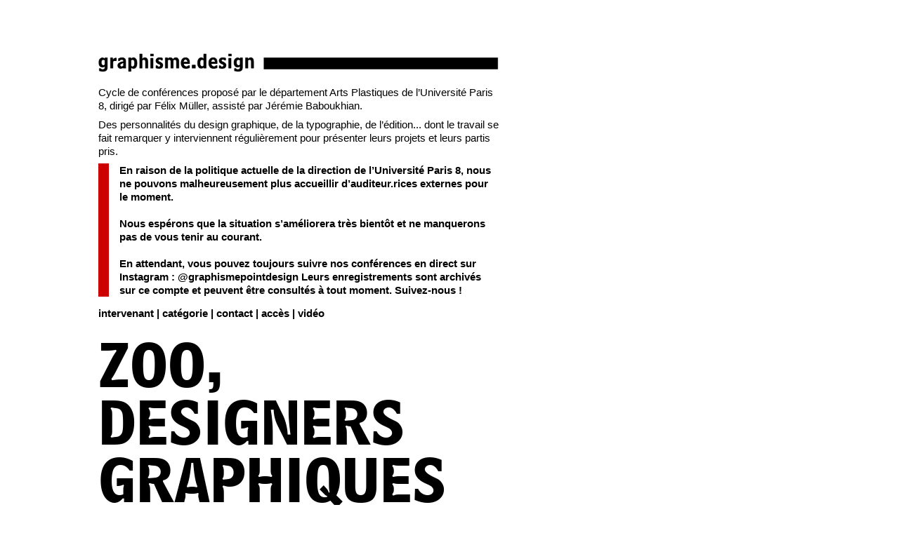

--- FILE ---
content_type: text/html; charset=UTF-8
request_url: https://graphisme.design/zoo-designers-graphiques/
body_size: 11161
content:
<!DOCTYPE html PUBLIC "-//W3C//DTD XHTML 1.0 Transitional//EN" "http://www.w3.org/TR/xhtml1/DTD/xhtml1-transitional.dtd">
<html xmlns="http://www.w3.org/1999/xhtml">
<head profile="http://gmpg.org/xfn/11">
	<title>Zoo, designers graphiques &#8211; graphisme.design graphisme.design</title>
	<meta name="description" content="">
 <meta name="author" content="">


<meta name="google-site-verification" content="qWJJZjMTxewtF1P8pZnsC10PjmeaZtlgZ_AF1ys5f7I" />
<meta http-equiv="Content-Type" content="text/html; charset=UTF-8" />
<meta name="generator" content="WordPress 6.9" />
<!-- leave this for stats -->
<link rel="stylesheet" href="https://graphisme.design/wp-content/themes/mrcrdsgn/reset-min.css" type="text/css" media="screen" />
<link rel="stylesheet" href="https://graphisme.design/wp-content/themes/mrcrdsgn/style.css" type="text/css" media="screen" />
<link rel="alternate" type="application/rss+xml" title="RSS 2.0" href="https://graphisme.design/feed/" />
<link rel="alternate" type="text/xml" title="RSS .92" href="https://graphisme.design/feed/rss/" />
<link rel="alternate" type="application/atom+xml" title="Atom 0.3" href="https://graphisme.design/feed/atom/" />
<link rel="pingback" href="https://graphisme.design/xmlrpc.php" />
<meta name='robots' content='index, follow, max-image-preview:large, max-snippet:-1, max-video-preview:-1' />

	<!-- This site is optimized with the Yoast SEO plugin v26.8 - https://yoast.com/product/yoast-seo-wordpress/ -->
	<link rel="canonical" href="https://graphisme.design/zoo-designers-graphiques/" />
	<meta property="og:locale" content="fr_FR" />
	<meta property="og:type" content="article" />
	<meta property="og:title" content="Zoo, designers graphiques &#8211; graphisme.design" />
	<meta property="og:description" content="Mardi 21 novembre 2017 | 18h30 | salle A1-172 | image Zoo est un bureau de design graphique créé en 2013 par Baptiste de l’Espinay, Julie Galand et Valentine Thébaut, diplômés en 2012 des arts décos de Strasbourg et de l’Ensaama. La plupart des projets que nous concevons s’inscrivent dans les domaines de l’édition (Textuel, [&hellip;]" />
	<meta property="og:url" content="https://graphisme.design/zoo-designers-graphiques/" />
	<meta property="og:site_name" content="graphisme.design" />
	<meta property="article:published_time" content="2017-10-08T16:14:35+00:00" />
	<meta property="article:modified_time" content="2017-12-11T11:14:17+00:00" />
	<meta property="og:image" content="https://graphisme.design/wp-content/uploads/2017/10/MG_6566-244x300.jpg" />
	<meta name="author" content="jeremie" />
	<meta name="twitter:card" content="summary_large_image" />
	<meta name="twitter:label1" content="Écrit par" />
	<meta name="twitter:data1" content="jeremie" />
	<meta name="twitter:label2" content="Durée de lecture estimée" />
	<meta name="twitter:data2" content="1 minute" />
	<script type="application/ld+json" class="yoast-schema-graph">{"@context":"https://schema.org","@graph":[{"@type":"Article","@id":"https://graphisme.design/zoo-designers-graphiques/#article","isPartOf":{"@id":"https://graphisme.design/zoo-designers-graphiques/"},"author":{"name":"jeremie","@id":"https://graphisme.design/#/schema/person/494928c9c36e9e36acaee35e7343d004"},"headline":"Zoo, designers graphiques","datePublished":"2017-10-08T16:14:35+00:00","dateModified":"2017-12-11T11:14:17+00:00","mainEntityOfPage":{"@id":"https://graphisme.design/zoo-designers-graphiques/"},"wordCount":171,"image":{"@id":"https://graphisme.design/zoo-designers-graphiques/#primaryimage"},"thumbnailUrl":"https://graphisme.design/wp-content/uploads/2017/10/MG_6566-244x300.jpg","articleSection":["archives","design éditorial","design graphique"],"inLanguage":"fr-FR"},{"@type":"WebPage","@id":"https://graphisme.design/zoo-designers-graphiques/","url":"https://graphisme.design/zoo-designers-graphiques/","name":"Zoo, designers graphiques &#8211; graphisme.design","isPartOf":{"@id":"https://graphisme.design/#website"},"primaryImageOfPage":{"@id":"https://graphisme.design/zoo-designers-graphiques/#primaryimage"},"image":{"@id":"https://graphisme.design/zoo-designers-graphiques/#primaryimage"},"thumbnailUrl":"https://graphisme.design/wp-content/uploads/2017/10/MG_6566-244x300.jpg","datePublished":"2017-10-08T16:14:35+00:00","dateModified":"2017-12-11T11:14:17+00:00","author":{"@id":"https://graphisme.design/#/schema/person/494928c9c36e9e36acaee35e7343d004"},"breadcrumb":{"@id":"https://graphisme.design/zoo-designers-graphiques/#breadcrumb"},"inLanguage":"fr-FR","potentialAction":[{"@type":"ReadAction","target":["https://graphisme.design/zoo-designers-graphiques/"]}]},{"@type":"ImageObject","inLanguage":"fr-FR","@id":"https://graphisme.design/zoo-designers-graphiques/#primaryimage","url":"https://graphisme.design/wp-content/uploads/2017/10/MG_6566.jpg","contentUrl":"https://graphisme.design/wp-content/uploads/2017/10/MG_6566.jpg","width":3337,"height":4111},{"@type":"BreadcrumbList","@id":"https://graphisme.design/zoo-designers-graphiques/#breadcrumb","itemListElement":[{"@type":"ListItem","position":1,"name":"Accueil","item":"https://graphisme.design/"},{"@type":"ListItem","position":2,"name":"Zoo, designers graphiques"}]},{"@type":"WebSite","@id":"https://graphisme.design/#website","url":"https://graphisme.design/","name":"graphisme.design","description":"Cycle de conférences proposé par le département Arts Plastiques de l’Université Paris 8, dirigé par Félix Müller, assisté par Jérémie Baboukhian.","potentialAction":[{"@type":"SearchAction","target":{"@type":"EntryPoint","urlTemplate":"https://graphisme.design/?s={search_term_string}"},"query-input":{"@type":"PropertyValueSpecification","valueRequired":true,"valueName":"search_term_string"}}],"inLanguage":"fr-FR"},{"@type":"Person","@id":"https://graphisme.design/#/schema/person/494928c9c36e9e36acaee35e7343d004","name":"jeremie"}]}</script>
	<!-- / Yoast SEO plugin. -->


<link rel="alternate" title="oEmbed (JSON)" type="application/json+oembed" href="https://graphisme.design/wp-json/oembed/1.0/embed?url=https%3A%2F%2Fgraphisme.design%2Fzoo-designers-graphiques%2F" />
<link rel="alternate" title="oEmbed (XML)" type="text/xml+oembed" href="https://graphisme.design/wp-json/oembed/1.0/embed?url=https%3A%2F%2Fgraphisme.design%2Fzoo-designers-graphiques%2F&#038;format=xml" />
<style id='wp-img-auto-sizes-contain-inline-css' type='text/css'>
img:is([sizes=auto i],[sizes^="auto," i]){contain-intrinsic-size:3000px 1500px}
/*# sourceURL=wp-img-auto-sizes-contain-inline-css */
</style>
<style id='wp-emoji-styles-inline-css' type='text/css'>

	img.wp-smiley, img.emoji {
		display: inline !important;
		border: none !important;
		box-shadow: none !important;
		height: 1em !important;
		width: 1em !important;
		margin: 0 0.07em !important;
		vertical-align: -0.1em !important;
		background: none !important;
		padding: 0 !important;
	}
/*# sourceURL=wp-emoji-styles-inline-css */
</style>
<style id='wp-block-library-inline-css' type='text/css'>
:root{--wp-block-synced-color:#7a00df;--wp-block-synced-color--rgb:122,0,223;--wp-bound-block-color:var(--wp-block-synced-color);--wp-editor-canvas-background:#ddd;--wp-admin-theme-color:#007cba;--wp-admin-theme-color--rgb:0,124,186;--wp-admin-theme-color-darker-10:#006ba1;--wp-admin-theme-color-darker-10--rgb:0,107,160.5;--wp-admin-theme-color-darker-20:#005a87;--wp-admin-theme-color-darker-20--rgb:0,90,135;--wp-admin-border-width-focus:2px}@media (min-resolution:192dpi){:root{--wp-admin-border-width-focus:1.5px}}.wp-element-button{cursor:pointer}:root .has-very-light-gray-background-color{background-color:#eee}:root .has-very-dark-gray-background-color{background-color:#313131}:root .has-very-light-gray-color{color:#eee}:root .has-very-dark-gray-color{color:#313131}:root .has-vivid-green-cyan-to-vivid-cyan-blue-gradient-background{background:linear-gradient(135deg,#00d084,#0693e3)}:root .has-purple-crush-gradient-background{background:linear-gradient(135deg,#34e2e4,#4721fb 50%,#ab1dfe)}:root .has-hazy-dawn-gradient-background{background:linear-gradient(135deg,#faaca8,#dad0ec)}:root .has-subdued-olive-gradient-background{background:linear-gradient(135deg,#fafae1,#67a671)}:root .has-atomic-cream-gradient-background{background:linear-gradient(135deg,#fdd79a,#004a59)}:root .has-nightshade-gradient-background{background:linear-gradient(135deg,#330968,#31cdcf)}:root .has-midnight-gradient-background{background:linear-gradient(135deg,#020381,#2874fc)}:root{--wp--preset--font-size--normal:16px;--wp--preset--font-size--huge:42px}.has-regular-font-size{font-size:1em}.has-larger-font-size{font-size:2.625em}.has-normal-font-size{font-size:var(--wp--preset--font-size--normal)}.has-huge-font-size{font-size:var(--wp--preset--font-size--huge)}.has-text-align-center{text-align:center}.has-text-align-left{text-align:left}.has-text-align-right{text-align:right}.has-fit-text{white-space:nowrap!important}#end-resizable-editor-section{display:none}.aligncenter{clear:both}.items-justified-left{justify-content:flex-start}.items-justified-center{justify-content:center}.items-justified-right{justify-content:flex-end}.items-justified-space-between{justify-content:space-between}.screen-reader-text{border:0;clip-path:inset(50%);height:1px;margin:-1px;overflow:hidden;padding:0;position:absolute;width:1px;word-wrap:normal!important}.screen-reader-text:focus{background-color:#ddd;clip-path:none;color:#444;display:block;font-size:1em;height:auto;left:5px;line-height:normal;padding:15px 23px 14px;text-decoration:none;top:5px;width:auto;z-index:100000}html :where(.has-border-color){border-style:solid}html :where([style*=border-top-color]){border-top-style:solid}html :where([style*=border-right-color]){border-right-style:solid}html :where([style*=border-bottom-color]){border-bottom-style:solid}html :where([style*=border-left-color]){border-left-style:solid}html :where([style*=border-width]){border-style:solid}html :where([style*=border-top-width]){border-top-style:solid}html :where([style*=border-right-width]){border-right-style:solid}html :where([style*=border-bottom-width]){border-bottom-style:solid}html :where([style*=border-left-width]){border-left-style:solid}html :where(img[class*=wp-image-]){height:auto;max-width:100%}:where(figure){margin:0 0 1em}html :where(.is-position-sticky){--wp-admin--admin-bar--position-offset:var(--wp-admin--admin-bar--height,0px)}@media screen and (max-width:600px){html :where(.is-position-sticky){--wp-admin--admin-bar--position-offset:0px}}

/*# sourceURL=wp-block-library-inline-css */
</style>
<style id='classic-theme-styles-inline-css' type='text/css'>
/*! This file is auto-generated */
.wp-block-button__link{color:#fff;background-color:#32373c;border-radius:9999px;box-shadow:none;text-decoration:none;padding:calc(.667em + 2px) calc(1.333em + 2px);font-size:1.125em}.wp-block-file__button{background:#32373c;color:#fff;text-decoration:none}
/*# sourceURL=/wp-includes/css/classic-themes.min.css */
</style>
<link rel="https://api.w.org/" href="https://graphisme.design/wp-json/" /><link rel="alternate" title="JSON" type="application/json" href="https://graphisme.design/wp-json/wp/v2/posts/1368" /><link rel="EditURI" type="application/rsd+xml" title="RSD" href="https://graphisme.design/xmlrpc.php?rsd" />
<style type="text/css">.recentcomments a{display:inline !important;padding:0 !important;margin:0 !important;}</style><script src="https://graphisme.design/wp-content/themes/mrcrdsgn/script/mootools-compressed2.js" type="text/javascript"></script>
<script type="text/javascript">
		window.addEvent('domready', function(){


var guest =$$('div.guest')

guest.each(function(item,i,tableau){

		var identifiant='#'+guest[i].id;
		var toogle_lien=identifiant+' a.toggle';
		var elements_media=identifiant+' div.elements';

		new Fx.Accordion($$(toogle_lien), $$(elements_media), {
													   alwaysHide:true,
													   opacity:false,
													   display:-1



});

});


	var scroll = new Fx.Scroll(window, {
	wait: false,
	duration: 700,

offset: { 'y': -90},

	transition: Fx.Transitions.Quad.easeInOut
});


	$('menu1').addEvent('click', function(event) {
	event = new Event(event).stop();
	scroll.toElement('intervenant');
});

	$('menu2').addEvent('click', function(event) {
	event = new Event(event).stop();
	scroll.toElement('cat');
});



	$('menu3').addEvent('click', function(event) {
	event = new Event(event).stop();
	scroll.toElement('contact');
});

$('menu4').addEvent('click', function(event) {
	event = new Event(event).stop();
	scroll.toElement('acces');
});



// dom ready
});



</script>
<script type="text/javascript">
var gaJsHost = (("https:" == document.location.protocol) ? "https://ssl." : "http://www.");
document.write(unescape("%3Cscript src='" + gaJsHost + "google-analytics.com/ga.js' type='text/javascript'%3E%3C/script%3E"));
</script>
<script type="text/javascript">
try {
var pageTracker = _gat._getTracker("UA-7663741-1");
pageTracker._trackPageview();
} catch(err) {}</script>

<meta name="google-site-verification" content="RbXE1pi6yJFXe9M4eJPdY2np1NolSiew9C-L5KVHK-s" />
	<link rel='archives' title='décembre 2025' href='https://graphisme.design/2025/12/' />
	<link rel='archives' title='septembre 2025' href='https://graphisme.design/2025/09/' />
	<link rel='archives' title='décembre 2024' href='https://graphisme.design/2024/12/' />
	<link rel='archives' title='octobre 2024' href='https://graphisme.design/2024/10/' />
	<link rel='archives' title='janvier 2024' href='https://graphisme.design/2024/01/' />
	<link rel='archives' title='octobre 2023' href='https://graphisme.design/2023/10/' />
	<link rel='archives' title='janvier 2023' href='https://graphisme.design/2023/01/' />
	<link rel='archives' title='octobre 2022' href='https://graphisme.design/2022/10/' />
	<link rel='archives' title='février 2022' href='https://graphisme.design/2022/02/' />
	<link rel='archives' title='octobre 2021' href='https://graphisme.design/2021/10/' />
	<link rel='archives' title='septembre 2021' href='https://graphisme.design/2021/09/' />
	<link rel='archives' title='janvier 2021' href='https://graphisme.design/2021/01/' />
	<link rel='archives' title='octobre 2020' href='https://graphisme.design/2020/10/' />
	<link rel='archives' title='juillet 2020' href='https://graphisme.design/2020/07/' />
	<link rel='archives' title='janvier 2020' href='https://graphisme.design/2020/01/' />
	<link rel='archives' title='septembre 2019' href='https://graphisme.design/2019/09/' />
	<link rel='archives' title='janvier 2019' href='https://graphisme.design/2019/01/' />
	<link rel='archives' title='novembre 2018' href='https://graphisme.design/2018/11/' />
	<link rel='archives' title='septembre 2018' href='https://graphisme.design/2018/09/' />
	<link rel='archives' title='février 2018' href='https://graphisme.design/2018/02/' />
	<link rel='archives' title='octobre 2017' href='https://graphisme.design/2017/10/' />
	<link rel='archives' title='janvier 2017' href='https://graphisme.design/2017/01/' />
	<link rel='archives' title='novembre 2016' href='https://graphisme.design/2016/11/' />
	<link rel='archives' title='septembre 2016' href='https://graphisme.design/2016/09/' />
	<link rel='archives' title='mars 2016' href='https://graphisme.design/2016/03/' />
	<link rel='archives' title='février 2016' href='https://graphisme.design/2016/02/' />
	<link rel='archives' title='septembre 2015' href='https://graphisme.design/2015/09/' />
	<link rel='archives' title='avril 2015' href='https://graphisme.design/2015/04/' />
	<link rel='archives' title='mars 2015' href='https://graphisme.design/2015/03/' />
	<link rel='archives' title='février 2015' href='https://graphisme.design/2015/02/' />
	<link rel='archives' title='décembre 2014' href='https://graphisme.design/2014/12/' />
	<link rel='archives' title='octobre 2014' href='https://graphisme.design/2014/10/' />
	<link rel='archives' title='septembre 2014' href='https://graphisme.design/2014/09/' />
	<link rel='archives' title='février 2014' href='https://graphisme.design/2014/02/' />
	<link rel='archives' title='octobre 2013' href='https://graphisme.design/2013/10/' />
	<link rel='archives' title='mars 2013' href='https://graphisme.design/2013/03/' />
	<link rel='archives' title='janvier 2013' href='https://graphisme.design/2013/01/' />
	<link rel='archives' title='décembre 2012' href='https://graphisme.design/2012/12/' />
	<link rel='archives' title='novembre 2012' href='https://graphisme.design/2012/11/' />
	<link rel='archives' title='octobre 2012' href='https://graphisme.design/2012/10/' />
	<link rel='archives' title='avril 2012' href='https://graphisme.design/2012/04/' />
	<link rel='archives' title='mars 2012' href='https://graphisme.design/2012/03/' />
	<link rel='archives' title='février 2012' href='https://graphisme.design/2012/02/' />
	<link rel='archives' title='janvier 2012' href='https://graphisme.design/2012/01/' />
	<link rel='archives' title='octobre 2011' href='https://graphisme.design/2011/10/' />
	<link rel='archives' title='mai 2011' href='https://graphisme.design/2011/05/' />
	<link rel='archives' title='mars 2011' href='https://graphisme.design/2011/03/' />
	<link rel='archives' title='janvier 2011' href='https://graphisme.design/2011/01/' />
	<link rel='archives' title='octobre 2010' href='https://graphisme.design/2010/10/' />
	<link rel='archives' title='février 2010' href='https://graphisme.design/2010/02/' />
	<link rel='archives' title='janvier 2010' href='https://graphisme.design/2010/01/' />
	<link rel='archives' title='décembre 2009' href='https://graphisme.design/2009/12/' />
	<link rel='archives' title='novembre 2009' href='https://graphisme.design/2009/11/' />
	<link rel='archives' title='avril 2009' href='https://graphisme.design/2009/04/' />
	<link rel='archives' title='mars 2009' href='https://graphisme.design/2009/03/' />
	<link rel='archives' title='février 2009' href='https://graphisme.design/2009/02/' />
	<link rel='archives' title='janvier 2009' href='https://graphisme.design/2009/01/' />
	<link rel='archives' title='décembre 2008' href='https://graphisme.design/2008/12/' />
	<link rel='archives' title='mai 2008' href='https://graphisme.design/2008/05/' />
	<link rel='archives' title='mars 2008' href='https://graphisme.design/2008/03/' />
	<link rel='archives' title='février 2008' href='https://graphisme.design/2008/02/' />
	<link rel='archives' title='décembre 2007' href='https://graphisme.design/2007/12/' />
	<link rel='archives' title='juin 2007' href='https://graphisme.design/2007/06/' />
	<link rel='archives' title='avril 2007' href='https://graphisme.design/2007/04/' />
	<link rel='archives' title='mars 2007' href='https://graphisme.design/2007/03/' />
	<link rel='archives' title='janvier 2007' href='https://graphisme.design/2007/01/' />
</head>
<body data-rsssl=1>
<div id="main">
 <!-- ouvrir header,php -->


<div id="left">
  <h1><a href="https://graphisme.design"><img  alt="graphisme.design" src="https://graphisme.design/media/logo.png"/></a></h1>   
</div>
<!-- #left -->

<div id="content">
 <h2>
    <p> Cycle de conférences proposé par le département Arts Plastiques de l’Université Paris 8, dirigé par Félix Müller, assisté par Jérémie Baboukhian.</p>
	 <p>Des personnalités du design graphique, de la typographie, de l’édition... dont le travail se fait remarquer y interviennent régulièrement pour présenter leurs projets et leurs partis pris.
	 </p>

	 <!-- <p class="left-line">
	<b>Les conférences ont lieu à l’Université Paris 8, 2 rue de la Liberté, Saint-Denis, métro Saint-Denis Université. Elles sont ouvertes à tout public dans la limite des places disponibles.<br> Parallèlement, elles continuent à être diffusées en direct sur Instagram : <a href="https://www.instagram.com/graphismepointdesign/"  target="_blank">@graphismepointdesign</a> Leurs enregistrements sont archivés sur ce compte et peuvent être consultés à tout moment. Suivez-nous !</b></p>-->
<p class="left-line">
	<b>En raison de la politique actuelle de la direction de l’Université Paris 8, nous ne pouvons malheureusement plus accueillir d’auditeur.rices
		externes pour le moment.<br><br>
	 Nous espérons que la situation s’améliorera très bientôt et ne manquerons pas de vous tenir au courant.<br><br>
En attendant, vous pouvez toujours suivre nos conférences en direct sur Instagram : <a href="https://www.instagram.com/graphismepointdesign/"  target="_blank">@graphismepointdesign</a> Leurs enregistrements sont archivés sur ce compte et peuvent être consultés à tout moment. Suivez-nous !</b></p>
  </h2>
 
<div id="menu">
        <div></div>

<div><a href="#" id="menu1">intervenant</a> | <a href="#" id="menu2">cat&eacute;gorie</a> | <a href="#" id="menu3">contact</a> | <a href="#" id="menu4">acc&egrave;s</a> | <a href="http://vimeo.com/user2666743/videos" target="_blank">vidéo</a></div>


	
</div>


<div class="guest" id="post-1368">
<h3 class="nom"><a href="https://graphisme.design/zoo-designers-graphiques/" title="Zoo, designers graphiques">Zoo, designers graphiques</a></h3>
<div class="info">
  <div class="cats"><a href="https://graphisme.design/category/archives/" rel="category tag">archives</a> | <a href="https://graphisme.design/category/design-editorial/" rel="category tag">design éditorial</a> | <a href="https://graphisme.design/category/design-graphique/" rel="category tag">design graphique</a></div>

<h5 class="sub"><!--?php the_category(' | ') ?--> Mardi 21 novembre 2017 | 18h30 | salle A1-172 | <a class="toggle">image</a></h5>
<div class="elements"><img fetchpriority="high" decoding="async" class="alignnone size-medium wp-image-1376" src="https://graphisme.design/wp-content/uploads/2017/10/MG_6566-244x300.jpg" alt="" width="244" height="300" srcset="https://graphisme.design/wp-content/uploads/2017/10/MG_6566-244x300.jpg 244w, https://graphisme.design/wp-content/uploads/2017/10/MG_6566-768x946.jpg 768w, https://graphisme.design/wp-content/uploads/2017/10/MG_6566-831x1024.jpg 831w" sizes="(max-width: 244px) 100vw, 244px" /></div>
<p>Zoo est un bureau de design graphique créé en 2013 par Baptiste de l’Espinay, Julie Galand et Valentine Thébaut, diplômés en 2012 des arts décos de Strasbourg et de l’Ensaama. La plupart des projets que nous concevons s’inscrivent dans les domaines de l’édition (Textuel, Le Chêne, Le Livre de Poche, éditions du Patrimoine, etc.), de l’architecture (MGAU, 2/3/4, Francis Soler, François Leclercq, etc.), de la culture (Centre Pompidou, Château de Versailles, Ministère de la Culture, CNAM, etc.) mais aussi dans le champ institutionnel (AP-HP, Conseil national de l’ordre des architectes, etc.) et commercial (LVMH, Havas, Publicis, etc.).</p>
<p>Nous avons une approche collective et relativement spontanée de notre discipline. Nous tenterons lors de cette conférence de présenter notre rapport au design à travers les expériences uniques de quelques commandes emblématiques, réalisées à des échelles variées et proposées par des commanditaires très différents</p>
</div>
<p class="postmetadata">


<div class="navigation">

&laquo; <a href="https://graphisme.design/ouf-latelier/" rel="prev">Ouf! L&rsquo;atelier</a> | <a href="https://graphisme.design/emilie-rigaud/" rel="next">Émilie Rigaud</a> &raquo;

</div>

<div id="archive">


<ul id="intervenant"><b>par intervenant</b>	<li><a href='https://graphisme.design/5-5-designers/'>5.5 Designers</a></li>
	<li><a href='https://graphisme.design/aa-cooren/'>A+A Cooren</a></li>
	<li><a href='https://graphisme.design/akatre/'>Akatre</a></li>
	<li><a href='https://graphisme.design/alexandre-dimos/'>Alexandre Dimos</a></li>
	<li><a href='https://graphisme.design/alfab/'>Alfab</a></li>
	<li><a href='https://graphisme.design/alice-savoie/'>Alice Savoie</a></li>
	<li><a href='https://graphisme.design/alice-savoie-2/'>Alice Savoie</a></li>
	<li><a href='https://graphisme.design/andre-baldinger/'>Andre Baldinger</a></li>
	<li><a href='https://graphisme.design/anette-lenz-vincent-perrottet/'>Anette Lenz et Vincent Perrottet</a></li>
	<li><a href='https://graphisme.design/anglade-petitjean-stevenot/'>Anglade, Petitjean, Stevenot</a></li>
	<li><a href='https://graphisme.design/anne-denastas-et-camille-gallet/'>Anne Denastas et Camille Gallet</a></li>
	<li><a href='https://graphisme.design/antoine-choumoff/'>Antoine Choumoff</a></li>
	<li><a href='https://graphisme.design/arik-levy/'>Arik Levy</a></li>
	<li><a href='https://graphisme.design/arp-is-arp/'>Arp is Arp</a></li>
	<li><a href='https://graphisme.design/atelier-aaaaa/'>Atelier AAAAA</a></li>
	<li><a href='https://graphisme.design/baldingervu-huu/'>Baldinger•Vu-huu</a></li>
	<li><a href='https://graphisme.design/benjamin-graindorge/'>Benjamin Graindorge</a></li>
	<li><a href='https://graphisme.design/building-paris/'>Building Paris</a></li>
	<li><a href='https://graphisme.design/camille-baudelaire/'>Camille Baudelaire</a></li>
	<li><a href='https://graphisme.design/catherine-barluet/'>Catherine Barluet</a></li>
	<li><a href='https://graphisme.design/cedric-ragot/'>Cédric Ragot</a></li>
	<li><a href='https://graphisme.design/cheick-diallo/'>Cheick Diallo</a></li>
	<li><a href='https://graphisme.design/christina-poth/'>Christina Poth</a></li>
	<li><a href='https://graphisme.design/christophe-pillet/'>Christophe Pillet</a></li>
	<li><a href='https://graphisme.design/cleo-charuet-aka-cleoburo/'>Cléo Charuet aka Cleoburo</a></li>
	<li><a href='https://graphisme.design/constance-guisset/'>Constance Guisset</a></li>
	<li><a href='https://graphisme.design/damien-gautiertrafik/'>Damien Gautier / Trafik</a></li>
	<li><a href='https://graphisme.design/david-poullard/'>David Poullard</a></li>
	<li><a href='https://graphisme.design/delo-lindo/'>Delo Lindo</a></li>
	<li><a href='https://graphisme.design/devalence/'>deValence</a></li>
	<li><a href='https://graphisme.design/elise-gay-et-kevin-donnot/'>Élise Gay et Kévin Donnot</a></li>
	<li><a href='https://graphisme.design/eloisa-perez/'>Éloïsa Pérez</a></li>
	<li><a href='https://graphisme.design/emilie-rigaud/'>Émilie Rigaud</a></li>
	<li><a href='https://graphisme.design/encore/'>Encore</a></li>
	<li><a href='https://graphisme.design/ensad-lab-type/'>Ensad Lab Type II</a></li>
	<li><a href='https://graphisme.design/etienne-mineur/'>Etienne Mineur</a></li>
	<li><a href='https://graphisme.design/etienne-robial/'>Etienne Robial</a></li>
	<li><a href='https://graphisme.design/eugenie-bidaut/'>Eugénie Bidaut</a></li>
	<li><a href='https://graphisme.design/eva-kubinyi/'>Eva Kubinyi</a></li>
	<li><a href='https://graphisme.design/fanette-mellier/'>Fanette Mellier</a></li>
	<li><a href='https://graphisme.design/fanny-hamelin/'>Fanny Hamelin</a></li>
	<li><a href='https://graphisme.design/felix-farjas/'>Félix Farjas</a></li>
	<li><a href='https://graphisme.design/florence-doleac/'>Florence Doléac</a></li>
	<li><a href='https://graphisme.design/francois-azambourg/'>François Azambourg</a></li>
	<li><a href='https://graphisme.design/frederic-teschner/'>Frédéric Teschner</a></li>
	<li><a href='https://graphisme.design/fx-ballery/'>Fx Ballery</a></li>
	<li><a href='https://graphisme.design/gavillet-rust/'>Gavillet &amp; Rust</a></li>
	<li><a href='https://graphisme.design/guerillagrafik/'>Guerillagrafik</a></li>
	<li><a href='https://graphisme.design/hans-jurg-hunziker/'>Hans-Jurg Hunziker</a></li>
	<li><a href='https://graphisme.design/helene-marian/'>Hélène Marian</a></li>
	<li><a href='https://graphisme.design/helmo/'>Helmo</a></li>
	<li><a href='https://graphisme.design/ian-party/'>Ian Party</a></li>
	<li><a href='https://graphisme.design/india-mahdavi/'>India Mahdavi</a></li>
	<li><a href='https://graphisme.design/inga-sempe/'>Inga Sempe</a></li>
	<li><a href='https://graphisme.design/ionna-vautrin/'>Ionna Vautrin</a></li>
	<li><a href='https://graphisme.design/jean-baptiste-levee/'>Jean-Baptiste Levée</a></li>
	<li><a href='https://graphisme.design/202/'>Jean-Francois Porchez</a></li>
	<li><a href='https://graphisme.design/jean-louis-frechin/'>Jean-Louis Frechin</a></li>
	<li><a href='https://graphisme.design/jean-marie-massaud/'>Jean-Marie Massaud</a></li>
	<li><a href='https://graphisme.design/joel-schillio/'>Joël Schillio</a></li>
	<li><a href='https://graphisme.design/johannes-bergerhausen-2/'>Johannes Bergerhausen</a></li>
	<li><a href='https://graphisme.design/jonathan-perez/'>Jonathan Perez</a></li>
	<li><a href='https://graphisme.design/juan-pablo-aschner-rosselli/'>Juan Pablo Aschner Rosselli</a></li>
	<li><a href='https://graphisme.design/julie-blanc/'>Julie Blanc</a></li>
	<li><a href='https://graphisme.design/julie-soudanne/'>Julie Soudanne</a></li>
	<li><a href='https://graphisme.design/julien-priez/'>Julien Priez</a></li>
	<li><a href='https://graphisme.design/large-projects/'>Large Projects</a></li>
	<li><a href='https://graphisme.design/laurent-massaloux/'>Laurent Massaloux</a></li>
	<li><a href='https://graphisme.design/les-graphiquants/'>Les Graphiquants</a></li>
	<li><a href='https://graphisme.design/lmpolymago/'>LMpolymago</a></li>
	<li><a href='https://graphisme.design/loic-bigot/'>Loic Bigot</a></li>
	<li><a href='https://graphisme.design/loran-stosskopf/'>Loran Stosskopf</a></li>
	<li><a href='https://graphisme.design/ludovic-vallognes-autobus-imperial/'>Ludovic Vallognes L&#039;autobus impérial</a></li>
	<li><a href='https://graphisme.design/malte-martin/'>Malte Martin</a></li>
	<li><a href='https://graphisme.design/malte-martin-2/'>Malte Martin</a></li>
	<li><a href='https://graphisme.design/marie-christine-dorner/'>Marie Christine Dorner</a></li>
	<li><a href='https://graphisme.design/marietta-eugster/'>Marietta Eugster</a></li>
	<li><a href='https://graphisme.design/marion-kueny/'>Marion Kueny</a></li>
	<li><a href='https://graphisme.design/matali-crasset/'>Matali Crasset</a></li>
	<li><a href='https://graphisme.design/mathieu-lehanneur/'>Mathieu Lehanneur</a></li>
	<li><a href='https://graphisme.design/mathieu-meyer/'>Mathieu Meyer</a></li>
	<li><a href='https://graphisme.design/mathilde-bretillot/'>Mathilde Bretillot</a></li>
	<li><a href='https://graphisme.design/maximage/'>Maximage</a></li>
	<li><a href='https://graphisme.design/melina-zerbib/'>Melina Zerbib</a></li>
	<li><a href='https://graphisme.design/mirat-masson/'>Mirat Masson</a></li>
	<li><a href='https://graphisme.design/mathilde-rebulard/'>Morgane Rébulard</a></li>
	<li><a href='https://graphisme.design/neil-poulton/'>Neil Poulton</a></li>
	<li><a href='https://graphisme.design/noe-duchaufour-lawrance/'>Noé Duchaufour-Lawrance</a></li>
	<li><a href='https://graphisme.design/normal-studio/'>Normal Studio</a></li>
	<li><a href='https://graphisme.design/octave-de-gaulle/'>Octave de Gaulle</a></li>
	<li><a href='https://graphisme.design/odilon-coutarel/'>Odilon Coutarel</a></li>
	<li><a href='https://graphisme.design/olivier-nineuil/'>Olivier Nineuil</a></li>
	<li><a href='https://graphisme.design/ouf-latelier/'>Ouf! L&rsquo;atelier</a></li>
	<li><a href='https://graphisme.design/patrick-jouin/'>Patrick Jouin</a></li>
	<li><a href='https://graphisme.design/patrick-norguet/'>Patrick Norguet</a></li>
	<li><a href='https://graphisme.design/pentagon/'>Pentagon</a></li>
	<li><a href='https://graphisme.design/philippe-millot/'>Philippe Millot</a></li>
	<li><a href='https://graphisme.design/pierre-charpin/'>Pierre Charpin</a></li>
	<li><a href='https://graphisme.design/pierre-di-sciullo/'>Pierre di Sciullo</a></li>
	<li><a href='https://graphisme.design/pierre-vanni/'>Pierre Vanni</a></li>
	<li><a href='https://graphisme.design/republique-studio/'>République studio</a></li>
	<li><a href='https://graphisme.design/roxane-gataud/'>Roxane Gataud</a></li>
	<li><a href='https://graphisme.design/ruedi-baur/'>Ruedi Baur</a></li>
	<li><a href='https://graphisme.design/sandrine-nugue/'>Sandrine Nugue</a></li>
	<li><a href='https://graphisme.design/sebastien-morlighem/'>Sébastien Morlighem</a></li>
	<li><a href='https://graphisme.design/simon-renaud/'>Simon Renaud</a></li>
	<li><a href='https://graphisme.design/spassky-fischer/'>Spassky Fischer</a></li>
	<li><a href='https://graphisme.design/studio-akakir/'>Studio Akakir</a></li>
	<li><a href='https://graphisme.design/studio-double/'>Studio double</a></li>
	<li><a href='https://graphisme.design/studio-ggsv/'>Studio GGSV</a></li>
	<li><a href='https://graphisme.design/studio-kiosk/'>Studio Kiösk</a></li>
	<li><a href='https://graphisme.design/studio-plastac/'>Studio Plastac</a></li>
	<li><a href='https://graphisme.design/sylvia-tournerie/'>Sylvia Tournerie</a></li>
	<li><a href='https://graphisme.design/syndicat/'>Syndicat</a></li>
	<li><a href='https://graphisme.design/tera-creation/'>Téra-création</a></li>
	<li><a href='https://graphisme.design/thomas-bellegarde-bureau-dgc/'>Thomas Bellegarde, Bureau DGC</a></li>
	<li><a href='https://graphisme.design/thomas-huot-marchand/'>Thomas Huot-Marchand</a></li>
	<li><a href='https://graphisme.design/toan-vu-huu/'>Toan Vu-Huu</a></li>
	<li><a href='https://graphisme.design/typomorpho/'>Typomorpho</a></li>
	<li><a href='https://graphisme.design/vier5/'>Vier5</a></li>
	<li><a href='https://graphisme.design/wanja-ledowski/'>Wanja Ledowski</a></li>
	<li><a href='https://graphisme.design/yoann-de-roeck/'>Yoann De Roeck</a></li>
	<li><a href='https://graphisme.design/yoann-minet/'>Yoann Minet</a></li>
	<li><a href='https://graphisme.design/ypsilon-editeur/'>Ypsilon Editeur</a></li>
	<li><a href='https://graphisme.design/zen-my-nguyen/'>Zen My Nguyen</a></li>
	<li><a href='https://graphisme.design/zoo-designers-graphiques/' aria-current="page">Zoo, designers graphiques</a></li>
</ul>

	<ul id="cat"> <b>par cat&eacute;gorie</b>	<li class="cat-item cat-item-17"><a href="https://graphisme.design/category/architecture/">architecture</a>
</li>
	<li class="cat-item cat-item-6"><a href="https://graphisme.design/category/architecture-dinterieur/">architecture d&#039;intérieur</a>
</li>
	<li class="cat-item cat-item-2"><a href="https://graphisme.design/category/archives/">archives</a>
</li>
	<li class="cat-item cat-item-16"><a href="https://graphisme.design/category/art/">art</a>
</li>
	<li class="cat-item cat-item-19"><a href="https://graphisme.design/category/art-contemporain/">art contemporain</a>
</li>
	<li class="cat-item cat-item-25"><a href="https://graphisme.design/category/auto-productions/">auto-productions</a>
</li>
	<li class="cat-item cat-item-43"><a href="https://graphisme.design/category/calligraphie/">calligraphie</a>
</li>
	<li class="cat-item cat-item-54"><a href="https://graphisme.design/category/code/">code</a>
</li>
	<li class="cat-item cat-item-37"><a href="https://graphisme.design/category/commissariat-exposition/">commissariat d’exposition</a>
</li>
	<li class="cat-item cat-item-7"><a href="https://graphisme.design/category/design/">design</a>
</li>
	<li class="cat-item cat-item-22"><a href="https://graphisme.design/category/design-despace/">design d&#039;espace</a>
</li>
	<li class="cat-item cat-item-49"><a href="https://graphisme.design/category/design-dexperience/">design d&#039;expérience</a>
</li>
	<li class="cat-item cat-item-46"><a href="https://graphisme.design/category/design-dinformation/">design d&#039;information</a>
</li>
	<li class="cat-item cat-item-48"><a href="https://graphisme.design/category/design-dinterface/">design d&#039;interface</a>
</li>
	<li class="cat-item cat-item-11"><a href="https://graphisme.design/category/design-denvironnement/">design d’environnement</a>
</li>
	<li class="cat-item cat-item-36"><a href="https://graphisme.design/category/design-editorial/">design éditorial</a>
</li>
	<li class="cat-item cat-item-20"><a href="https://graphisme.design/category/design-graphique/">design graphique</a>
</li>
	<li class="cat-item cat-item-12"><a href="https://graphisme.design/category/design-industriel/">design industriel</a>
</li>
	<li class="cat-item cat-item-10"><a href="https://graphisme.design/category/design-numerique/">design numérique</a>
</li>
	<li class="cat-item cat-item-52"><a href="https://graphisme.design/category/design-pluridisciplinaire/">design pluridisciplinaire</a>
</li>
	<li class="cat-item cat-item-47"><a href="https://graphisme.design/category/design-spatial/">design spatial</a>
</li>
	<li class="cat-item cat-item-3"><a href="https://graphisme.design/category/dessin-de-caracteres/">dessin de caractères</a>
</li>
	<li class="cat-item cat-item-26"><a href="https://graphisme.design/category/direction-artistique/">direction artistique</a>
</li>
	<li class="cat-item cat-item-29"><a href="https://graphisme.design/category/editeur-de-design/">éditeur de design</a>
</li>
	<li class="cat-item cat-item-24"><a href="https://graphisme.design/category/edition/">édition</a>
</li>
	<li class="cat-item cat-item-50"><a href="https://graphisme.design/category/enseignement/">enseignement</a>
</li>
	<li class="cat-item cat-item-44"><a href="https://graphisme.design/category/exposition/">exposition</a>
</li>
	<li class="cat-item cat-item-28"><a href="https://graphisme.design/category/fabrication-manuelle/">fabrication manuelle</a>
</li>
	<li class="cat-item cat-item-31"><a href="https://graphisme.design/category/galerie-de-design-contemporain/">galerie de design contemporain</a>
</li>
	<li class="cat-item cat-item-5"><a href="https://graphisme.design/category/graphisme/">graphisme</a>
</li>
	<li class="cat-item cat-item-9"><a href="https://graphisme.design/category/habillage-tele/">habillage télé</a>
</li>
	<li class="cat-item cat-item-18"><a href="https://graphisme.design/category/haute-technologie/">haute technologie</a>
</li>
	<li class="cat-item cat-item-42"><a href="https://graphisme.design/category/histoire-de-larchitecture/">histoire de l&#039;architecture</a>
</li>
	<li class="cat-item cat-item-51"><a href="https://graphisme.design/category/identite-visuelle/">Identité visuelle</a>
</li>
	<li class="cat-item cat-item-53"><a href="https://graphisme.design/category/illustration/">illustration</a>
</li>
	<li class="cat-item cat-item-45"><a href="https://graphisme.design/category/installation/">installation</a>
</li>
	<li class="cat-item cat-item-14"><a href="https://graphisme.design/category/luminaire/">luminaire</a>
</li>
	<li class="cat-item cat-item-15"><a href="https://graphisme.design/category/mobilier/">mobilier</a>
</li>
	<li class="cat-item cat-item-23"><a href="https://graphisme.design/category/mode/">mode</a>
</li>
	<li class="cat-item cat-item-56"><a href="https://graphisme.design/category/motion-design/">motion design</a>
</li>
	<li class="cat-item cat-item-55"><a href="https://graphisme.design/category/musique/">musique</a>
</li>
	<li class="cat-item cat-item-38"><a href="https://graphisme.design/category/objets/">objets</a>
</li>
	<li class="cat-item cat-item-40"><a href="https://graphisme.design/category/objets-du-quotidien/">objets du quotidien</a>
</li>
	<li class="cat-item cat-item-39"><a href="https://graphisme.design/category/photographie/">photographie</a>
</li>
	<li class="cat-item cat-item-33"><a href="https://graphisme.design/category/producteur-de-design/">producteur de design</a>
</li>
	<li class="cat-item cat-item-13"><a href="https://graphisme.design/category/re-conception/">re-conception</a>
</li>
	<li class="cat-item cat-item-27"><a href="https://graphisme.design/category/recherche/">recherche</a>
</li>
	<li class="cat-item cat-item-8"><a href="https://graphisme.design/category/scenographie/">scénographie</a>
</li>
	<li class="cat-item cat-item-41"><a href="https://graphisme.design/category/sculpture/">sculpture</a>
</li>
	<li class="cat-item cat-item-21"><a href="https://graphisme.design/category/signaletique/">signalétique</a>
</li>
	<li class="cat-item cat-item-4"><a href="https://graphisme.design/category/typographie/">typographie</a>
</li>
	<li class="cat-item cat-item-35"><a href="https://graphisme.design/category/video/">vidéo</a>
</li>
</ul>

<ul id="date"><b>par date</b>	<li><a href='https://graphisme.design/2025/'>2025</a></li>
	<li><a href='https://graphisme.design/2024/'>2024</a></li>
	<li><a href='https://graphisme.design/2023/'>2023</a></li>
	<li><a href='https://graphisme.design/2022/'>2022</a></li>
	<li><a href='https://graphisme.design/2021/'>2021</a></li>
	<li><a href='https://graphisme.design/2020/'>2020</a></li>
	<li><a href='https://graphisme.design/2019/'>2019</a></li>
	<li><a href='https://graphisme.design/2018/'>2018</a></li>
	<li><a href='https://graphisme.design/2017/'>2017</a></li>
	<li><a href='https://graphisme.design/2016/'>2016</a></li>
	<li><a href='https://graphisme.design/2015/'>2015</a></li>
	<li><a href='https://graphisme.design/2014/'>2014</a></li>
	<li><a href='https://graphisme.design/2013/'>2013</a></li>
	<li><a href='https://graphisme.design/2012/'>2012</a></li>
	<li><a href='https://graphisme.design/2011/'>2011</a></li>
	<li><a href='https://graphisme.design/2010/'>2010</a></li>
	<li><a href='https://graphisme.design/2009/'>2009</a></li>
	<li><a href='https://graphisme.design/2008/'>2008</a></li>
	<li><a href='https://graphisme.design/2007/'>2007</a></li>
  </ul>

</div>

<div id="acces">
<h3>acc&egrave;s</h3>
D&eacute;partement Arts Plastiques<br/>
Universit&eacute; Paris 8 &ndash; B&acirc;timent A<br />
2 rue de la Libert&eacute;, 93526 Saint-Denis<br />
M&eacute;tro: Saint-Denis &ndash; Universit&eacute;<br />
<a href="http://maps.google.fr/maps?f=q&source=s_q&hl=fr&geocode=&q=universit%C3%A9+paris+8&sll=46.75984,1.738281&sspn=9.438835,23.269043&ie=UTF8&hq=universit%C3%A9+paris+8&hnear=&ll=48.962187,2.363434&spn=0.282664,0.727158&z=11&iwloc=A">maps</a></div>
 <!-- ouvrir header,php -->




<div class="guest" id="post-1368">
<h3 class="nom"><a href="https://graphisme.design/zoo-designers-graphiques/" title="Zoo, designers graphiques">Zoo, designers graphiques</a></h3>

<div class="info">
  <div class="cats"><a href="https://graphisme.design/category/archives/" rel="category tag">archives</a> | <a href="https://graphisme.design/category/design-editorial/" rel="category tag">design éditorial</a> | <a href="https://graphisme.design/category/design-graphique/" rel="category tag">design graphique</a></div>
<h5 class="sub"><!--?php the_category(' | ') ?--> Mardi 21 novembre 2017 | 18h30 | salle A1-172 | <a class="toggle">image</a></h5>
<div class="elements"><img decoding="async" class="alignnone size-medium wp-image-1376" src="https://graphisme.design/wp-content/uploads/2017/10/MG_6566-244x300.jpg" alt="" width="244" height="300" srcset="https://graphisme.design/wp-content/uploads/2017/10/MG_6566-244x300.jpg 244w, https://graphisme.design/wp-content/uploads/2017/10/MG_6566-768x946.jpg 768w, https://graphisme.design/wp-content/uploads/2017/10/MG_6566-831x1024.jpg 831w" sizes="(max-width: 244px) 100vw, 244px" /></div>
<p>Zoo est un bureau de design graphique créé en 2013 par Baptiste de l’Espinay, Julie Galand et Valentine Thébaut, diplômés en 2012 des arts décos de Strasbourg et de l’Ensaama. La plupart des projets que nous concevons s’inscrivent dans les domaines de l’édition (Textuel, Le Chêne, Le Livre de Poche, éditions du Patrimoine, etc.), de l’architecture (MGAU, 2/3/4, Francis Soler, François Leclercq, etc.), de la culture (Centre Pompidou, Château de Versailles, Ministère de la Culture, CNAM, etc.) mais aussi dans le champ institutionnel (AP-HP, Conseil national de l’ordre des architectes, etc.) et commercial (LVMH, Havas, Publicis, etc.).</p>
<p>Nous avons une approche collective et relativement spontanée de notre discipline. Nous tenterons lors de cette conférence de présenter notre rapport au design à travers les expériences uniques de quelques commandes emblématiques, réalisées à des échelles variées et proposées par des commanditaires très différents</p>

</div>
<p class="postmetadata">

</p>
</div>


<div class="navigation">
</div>


<div id="archive">


<ul id="intervenant"><b>par intervenant</b>	<li><a href='https://graphisme.design/5-5-designers/'>5.5 Designers</a></li>
	<li><a href='https://graphisme.design/aa-cooren/'>A+A Cooren</a></li>
	<li><a href='https://graphisme.design/akatre/'>Akatre</a></li>
	<li><a href='https://graphisme.design/alexandre-dimos/'>Alexandre Dimos</a></li>
	<li><a href='https://graphisme.design/alfab/'>Alfab</a></li>
	<li><a href='https://graphisme.design/alice-savoie/'>Alice Savoie</a></li>
	<li><a href='https://graphisme.design/alice-savoie-2/'>Alice Savoie</a></li>
	<li><a href='https://graphisme.design/andre-baldinger/'>Andre Baldinger</a></li>
	<li><a href='https://graphisme.design/anette-lenz-vincent-perrottet/'>Anette Lenz et Vincent Perrottet</a></li>
	<li><a href='https://graphisme.design/anglade-petitjean-stevenot/'>Anglade, Petitjean, Stevenot</a></li>
	<li><a href='https://graphisme.design/anne-denastas-et-camille-gallet/'>Anne Denastas et Camille Gallet</a></li>
	<li><a href='https://graphisme.design/antoine-choumoff/'>Antoine Choumoff</a></li>
	<li><a href='https://graphisme.design/arik-levy/'>Arik Levy</a></li>
	<li><a href='https://graphisme.design/arp-is-arp/'>Arp is Arp</a></li>
	<li><a href='https://graphisme.design/atelier-aaaaa/'>Atelier AAAAA</a></li>
	<li><a href='https://graphisme.design/baldingervu-huu/'>Baldinger•Vu-huu</a></li>
	<li><a href='https://graphisme.design/benjamin-graindorge/'>Benjamin Graindorge</a></li>
	<li><a href='https://graphisme.design/building-paris/'>Building Paris</a></li>
	<li><a href='https://graphisme.design/camille-baudelaire/'>Camille Baudelaire</a></li>
	<li><a href='https://graphisme.design/catherine-barluet/'>Catherine Barluet</a></li>
	<li><a href='https://graphisme.design/cedric-ragot/'>Cédric Ragot</a></li>
	<li><a href='https://graphisme.design/cheick-diallo/'>Cheick Diallo</a></li>
	<li><a href='https://graphisme.design/christina-poth/'>Christina Poth</a></li>
	<li><a href='https://graphisme.design/christophe-pillet/'>Christophe Pillet</a></li>
	<li><a href='https://graphisme.design/cleo-charuet-aka-cleoburo/'>Cléo Charuet aka Cleoburo</a></li>
	<li><a href='https://graphisme.design/constance-guisset/'>Constance Guisset</a></li>
	<li><a href='https://graphisme.design/damien-gautiertrafik/'>Damien Gautier / Trafik</a></li>
	<li><a href='https://graphisme.design/david-poullard/'>David Poullard</a></li>
	<li><a href='https://graphisme.design/delo-lindo/'>Delo Lindo</a></li>
	<li><a href='https://graphisme.design/devalence/'>deValence</a></li>
	<li><a href='https://graphisme.design/elise-gay-et-kevin-donnot/'>Élise Gay et Kévin Donnot</a></li>
	<li><a href='https://graphisme.design/eloisa-perez/'>Éloïsa Pérez</a></li>
	<li><a href='https://graphisme.design/emilie-rigaud/'>Émilie Rigaud</a></li>
	<li><a href='https://graphisme.design/encore/'>Encore</a></li>
	<li><a href='https://graphisme.design/ensad-lab-type/'>Ensad Lab Type II</a></li>
	<li><a href='https://graphisme.design/etienne-mineur/'>Etienne Mineur</a></li>
	<li><a href='https://graphisme.design/etienne-robial/'>Etienne Robial</a></li>
	<li><a href='https://graphisme.design/eugenie-bidaut/'>Eugénie Bidaut</a></li>
	<li><a href='https://graphisme.design/eva-kubinyi/'>Eva Kubinyi</a></li>
	<li><a href='https://graphisme.design/fanette-mellier/'>Fanette Mellier</a></li>
	<li><a href='https://graphisme.design/fanny-hamelin/'>Fanny Hamelin</a></li>
	<li><a href='https://graphisme.design/felix-farjas/'>Félix Farjas</a></li>
	<li><a href='https://graphisme.design/florence-doleac/'>Florence Doléac</a></li>
	<li><a href='https://graphisme.design/francois-azambourg/'>François Azambourg</a></li>
	<li><a href='https://graphisme.design/frederic-teschner/'>Frédéric Teschner</a></li>
	<li><a href='https://graphisme.design/fx-ballery/'>Fx Ballery</a></li>
	<li><a href='https://graphisme.design/gavillet-rust/'>Gavillet &amp; Rust</a></li>
	<li><a href='https://graphisme.design/guerillagrafik/'>Guerillagrafik</a></li>
	<li><a href='https://graphisme.design/hans-jurg-hunziker/'>Hans-Jurg Hunziker</a></li>
	<li><a href='https://graphisme.design/helene-marian/'>Hélène Marian</a></li>
	<li><a href='https://graphisme.design/helmo/'>Helmo</a></li>
	<li><a href='https://graphisme.design/ian-party/'>Ian Party</a></li>
	<li><a href='https://graphisme.design/india-mahdavi/'>India Mahdavi</a></li>
	<li><a href='https://graphisme.design/inga-sempe/'>Inga Sempe</a></li>
	<li><a href='https://graphisme.design/ionna-vautrin/'>Ionna Vautrin</a></li>
	<li><a href='https://graphisme.design/jean-baptiste-levee/'>Jean-Baptiste Levée</a></li>
	<li><a href='https://graphisme.design/202/'>Jean-Francois Porchez</a></li>
	<li><a href='https://graphisme.design/jean-louis-frechin/'>Jean-Louis Frechin</a></li>
	<li><a href='https://graphisme.design/jean-marie-massaud/'>Jean-Marie Massaud</a></li>
	<li><a href='https://graphisme.design/joel-schillio/'>Joël Schillio</a></li>
	<li><a href='https://graphisme.design/johannes-bergerhausen-2/'>Johannes Bergerhausen</a></li>
	<li><a href='https://graphisme.design/jonathan-perez/'>Jonathan Perez</a></li>
	<li><a href='https://graphisme.design/juan-pablo-aschner-rosselli/'>Juan Pablo Aschner Rosselli</a></li>
	<li><a href='https://graphisme.design/julie-blanc/'>Julie Blanc</a></li>
	<li><a href='https://graphisme.design/julie-soudanne/'>Julie Soudanne</a></li>
	<li><a href='https://graphisme.design/julien-priez/'>Julien Priez</a></li>
	<li><a href='https://graphisme.design/large-projects/'>Large Projects</a></li>
	<li><a href='https://graphisme.design/laurent-massaloux/'>Laurent Massaloux</a></li>
	<li><a href='https://graphisme.design/les-graphiquants/'>Les Graphiquants</a></li>
	<li><a href='https://graphisme.design/lmpolymago/'>LMpolymago</a></li>
	<li><a href='https://graphisme.design/loic-bigot/'>Loic Bigot</a></li>
	<li><a href='https://graphisme.design/loran-stosskopf/'>Loran Stosskopf</a></li>
	<li><a href='https://graphisme.design/ludovic-vallognes-autobus-imperial/'>Ludovic Vallognes L&#039;autobus impérial</a></li>
	<li><a href='https://graphisme.design/malte-martin/'>Malte Martin</a></li>
	<li><a href='https://graphisme.design/malte-martin-2/'>Malte Martin</a></li>
	<li><a href='https://graphisme.design/marie-christine-dorner/'>Marie Christine Dorner</a></li>
	<li><a href='https://graphisme.design/marietta-eugster/'>Marietta Eugster</a></li>
	<li><a href='https://graphisme.design/marion-kueny/'>Marion Kueny</a></li>
	<li><a href='https://graphisme.design/matali-crasset/'>Matali Crasset</a></li>
	<li><a href='https://graphisme.design/mathieu-lehanneur/'>Mathieu Lehanneur</a></li>
	<li><a href='https://graphisme.design/mathieu-meyer/'>Mathieu Meyer</a></li>
	<li><a href='https://graphisme.design/mathilde-bretillot/'>Mathilde Bretillot</a></li>
	<li><a href='https://graphisme.design/maximage/'>Maximage</a></li>
	<li><a href='https://graphisme.design/melina-zerbib/'>Melina Zerbib</a></li>
	<li><a href='https://graphisme.design/mirat-masson/'>Mirat Masson</a></li>
	<li><a href='https://graphisme.design/mathilde-rebulard/'>Morgane Rébulard</a></li>
	<li><a href='https://graphisme.design/neil-poulton/'>Neil Poulton</a></li>
	<li><a href='https://graphisme.design/noe-duchaufour-lawrance/'>Noé Duchaufour-Lawrance</a></li>
	<li><a href='https://graphisme.design/normal-studio/'>Normal Studio</a></li>
	<li><a href='https://graphisme.design/octave-de-gaulle/'>Octave de Gaulle</a></li>
	<li><a href='https://graphisme.design/odilon-coutarel/'>Odilon Coutarel</a></li>
	<li><a href='https://graphisme.design/olivier-nineuil/'>Olivier Nineuil</a></li>
	<li><a href='https://graphisme.design/ouf-latelier/'>Ouf! L&rsquo;atelier</a></li>
	<li><a href='https://graphisme.design/patrick-jouin/'>Patrick Jouin</a></li>
	<li><a href='https://graphisme.design/patrick-norguet/'>Patrick Norguet</a></li>
	<li><a href='https://graphisme.design/pentagon/'>Pentagon</a></li>
	<li><a href='https://graphisme.design/philippe-millot/'>Philippe Millot</a></li>
	<li><a href='https://graphisme.design/pierre-charpin/'>Pierre Charpin</a></li>
	<li><a href='https://graphisme.design/pierre-di-sciullo/'>Pierre di Sciullo</a></li>
	<li><a href='https://graphisme.design/pierre-vanni/'>Pierre Vanni</a></li>
	<li><a href='https://graphisme.design/republique-studio/'>République studio</a></li>
	<li><a href='https://graphisme.design/roxane-gataud/'>Roxane Gataud</a></li>
	<li><a href='https://graphisme.design/ruedi-baur/'>Ruedi Baur</a></li>
	<li><a href='https://graphisme.design/sandrine-nugue/'>Sandrine Nugue</a></li>
	<li><a href='https://graphisme.design/sebastien-morlighem/'>Sébastien Morlighem</a></li>
	<li><a href='https://graphisme.design/simon-renaud/'>Simon Renaud</a></li>
	<li><a href='https://graphisme.design/spassky-fischer/'>Spassky Fischer</a></li>
	<li><a href='https://graphisme.design/studio-akakir/'>Studio Akakir</a></li>
	<li><a href='https://graphisme.design/studio-double/'>Studio double</a></li>
	<li><a href='https://graphisme.design/studio-ggsv/'>Studio GGSV</a></li>
	<li><a href='https://graphisme.design/studio-kiosk/'>Studio Kiösk</a></li>
	<li><a href='https://graphisme.design/studio-plastac/'>Studio Plastac</a></li>
	<li><a href='https://graphisme.design/sylvia-tournerie/'>Sylvia Tournerie</a></li>
	<li><a href='https://graphisme.design/syndicat/'>Syndicat</a></li>
	<li><a href='https://graphisme.design/tera-creation/'>Téra-création</a></li>
	<li><a href='https://graphisme.design/thomas-bellegarde-bureau-dgc/'>Thomas Bellegarde, Bureau DGC</a></li>
	<li><a href='https://graphisme.design/thomas-huot-marchand/'>Thomas Huot-Marchand</a></li>
	<li><a href='https://graphisme.design/toan-vu-huu/'>Toan Vu-Huu</a></li>
	<li><a href='https://graphisme.design/typomorpho/'>Typomorpho</a></li>
	<li><a href='https://graphisme.design/vier5/'>Vier5</a></li>
	<li><a href='https://graphisme.design/wanja-ledowski/'>Wanja Ledowski</a></li>
	<li><a href='https://graphisme.design/yoann-de-roeck/'>Yoann De Roeck</a></li>
	<li><a href='https://graphisme.design/yoann-minet/'>Yoann Minet</a></li>
	<li><a href='https://graphisme.design/ypsilon-editeur/'>Ypsilon Editeur</a></li>
	<li><a href='https://graphisme.design/zen-my-nguyen/'>Zen My Nguyen</a></li>
	<li><a href='https://graphisme.design/zoo-designers-graphiques/' aria-current="page">Zoo, designers graphiques</a></li>
</ul>


	<ul id="cat"> <b>par cat&eacute;gorie</b>	<li class="cat-item cat-item-17"><a href="https://graphisme.design/category/architecture/">architecture</a>
</li>
	<li class="cat-item cat-item-6"><a href="https://graphisme.design/category/architecture-dinterieur/">architecture d&#039;intérieur</a>
</li>
	<li class="cat-item cat-item-2"><a href="https://graphisme.design/category/archives/">archives</a>
</li>
	<li class="cat-item cat-item-16"><a href="https://graphisme.design/category/art/">art</a>
</li>
	<li class="cat-item cat-item-19"><a href="https://graphisme.design/category/art-contemporain/">art contemporain</a>
</li>
	<li class="cat-item cat-item-25"><a href="https://graphisme.design/category/auto-productions/">auto-productions</a>
</li>
	<li class="cat-item cat-item-43"><a href="https://graphisme.design/category/calligraphie/">calligraphie</a>
</li>
	<li class="cat-item cat-item-54"><a href="https://graphisme.design/category/code/">code</a>
</li>
	<li class="cat-item cat-item-37"><a href="https://graphisme.design/category/commissariat-exposition/">commissariat d’exposition</a>
</li>
	<li class="cat-item cat-item-7"><a href="https://graphisme.design/category/design/">design</a>
</li>
	<li class="cat-item cat-item-22"><a href="https://graphisme.design/category/design-despace/">design d&#039;espace</a>
</li>
	<li class="cat-item cat-item-49"><a href="https://graphisme.design/category/design-dexperience/">design d&#039;expérience</a>
</li>
	<li class="cat-item cat-item-46"><a href="https://graphisme.design/category/design-dinformation/">design d&#039;information</a>
</li>
	<li class="cat-item cat-item-48"><a href="https://graphisme.design/category/design-dinterface/">design d&#039;interface</a>
</li>
	<li class="cat-item cat-item-11"><a href="https://graphisme.design/category/design-denvironnement/">design d’environnement</a>
</li>
	<li class="cat-item cat-item-36"><a href="https://graphisme.design/category/design-editorial/">design éditorial</a>
</li>
	<li class="cat-item cat-item-20"><a href="https://graphisme.design/category/design-graphique/">design graphique</a>
</li>
	<li class="cat-item cat-item-12"><a href="https://graphisme.design/category/design-industriel/">design industriel</a>
</li>
	<li class="cat-item cat-item-10"><a href="https://graphisme.design/category/design-numerique/">design numérique</a>
</li>
	<li class="cat-item cat-item-52"><a href="https://graphisme.design/category/design-pluridisciplinaire/">design pluridisciplinaire</a>
</li>
	<li class="cat-item cat-item-47"><a href="https://graphisme.design/category/design-spatial/">design spatial</a>
</li>
	<li class="cat-item cat-item-3"><a href="https://graphisme.design/category/dessin-de-caracteres/">dessin de caractères</a>
</li>
	<li class="cat-item cat-item-26"><a href="https://graphisme.design/category/direction-artistique/">direction artistique</a>
</li>
	<li class="cat-item cat-item-29"><a href="https://graphisme.design/category/editeur-de-design/">éditeur de design</a>
</li>
	<li class="cat-item cat-item-24"><a href="https://graphisme.design/category/edition/">édition</a>
</li>
	<li class="cat-item cat-item-50"><a href="https://graphisme.design/category/enseignement/">enseignement</a>
</li>
	<li class="cat-item cat-item-44"><a href="https://graphisme.design/category/exposition/">exposition</a>
</li>
	<li class="cat-item cat-item-28"><a href="https://graphisme.design/category/fabrication-manuelle/">fabrication manuelle</a>
</li>
	<li class="cat-item cat-item-31"><a href="https://graphisme.design/category/galerie-de-design-contemporain/">galerie de design contemporain</a>
</li>
	<li class="cat-item cat-item-5"><a href="https://graphisme.design/category/graphisme/">graphisme</a>
</li>
	<li class="cat-item cat-item-9"><a href="https://graphisme.design/category/habillage-tele/">habillage télé</a>
</li>
	<li class="cat-item cat-item-18"><a href="https://graphisme.design/category/haute-technologie/">haute technologie</a>
</li>
	<li class="cat-item cat-item-42"><a href="https://graphisme.design/category/histoire-de-larchitecture/">histoire de l&#039;architecture</a>
</li>
	<li class="cat-item cat-item-51"><a href="https://graphisme.design/category/identite-visuelle/">Identité visuelle</a>
</li>
	<li class="cat-item cat-item-53"><a href="https://graphisme.design/category/illustration/">illustration</a>
</li>
	<li class="cat-item cat-item-45"><a href="https://graphisme.design/category/installation/">installation</a>
</li>
	<li class="cat-item cat-item-14"><a href="https://graphisme.design/category/luminaire/">luminaire</a>
</li>
	<li class="cat-item cat-item-15"><a href="https://graphisme.design/category/mobilier/">mobilier</a>
</li>
	<li class="cat-item cat-item-23"><a href="https://graphisme.design/category/mode/">mode</a>
</li>
	<li class="cat-item cat-item-56"><a href="https://graphisme.design/category/motion-design/">motion design</a>
</li>
	<li class="cat-item cat-item-55"><a href="https://graphisme.design/category/musique/">musique</a>
</li>
	<li class="cat-item cat-item-38"><a href="https://graphisme.design/category/objets/">objets</a>
</li>
	<li class="cat-item cat-item-40"><a href="https://graphisme.design/category/objets-du-quotidien/">objets du quotidien</a>
</li>
	<li class="cat-item cat-item-39"><a href="https://graphisme.design/category/photographie/">photographie</a>
</li>
	<li class="cat-item cat-item-33"><a href="https://graphisme.design/category/producteur-de-design/">producteur de design</a>
</li>
	<li class="cat-item cat-item-13"><a href="https://graphisme.design/category/re-conception/">re-conception</a>
</li>
	<li class="cat-item cat-item-27"><a href="https://graphisme.design/category/recherche/">recherche</a>
</li>
	<li class="cat-item cat-item-8"><a href="https://graphisme.design/category/scenographie/">scénographie</a>
</li>
	<li class="cat-item cat-item-41"><a href="https://graphisme.design/category/sculpture/">sculpture</a>
</li>
	<li class="cat-item cat-item-21"><a href="https://graphisme.design/category/signaletique/">signalétique</a>
</li>
	<li class="cat-item cat-item-4"><a href="https://graphisme.design/category/typographie/">typographie</a>
</li>
	<li class="cat-item cat-item-35"><a href="https://graphisme.design/category/video/">vidéo</a>
</li>
</ul>

<ul id="date"><b>par date</b>	<li><a href='https://graphisme.design/2025/'>2025</a></li>
	<li><a href='https://graphisme.design/2024/'>2024</a></li>
	<li><a href='https://graphisme.design/2023/'>2023</a></li>
	<li><a href='https://graphisme.design/2022/'>2022</a></li>
	<li><a href='https://graphisme.design/2021/'>2021</a></li>
	<li><a href='https://graphisme.design/2020/'>2020</a></li>
	<li><a href='https://graphisme.design/2019/'>2019</a></li>
	<li><a href='https://graphisme.design/2018/'>2018</a></li>
	<li><a href='https://graphisme.design/2017/'>2017</a></li>
	<li><a href='https://graphisme.design/2016/'>2016</a></li>
	<li><a href='https://graphisme.design/2015/'>2015</a></li>
	<li><a href='https://graphisme.design/2014/'>2014</a></li>
	<li><a href='https://graphisme.design/2013/'>2013</a></li>
	<li><a href='https://graphisme.design/2012/'>2012</a></li>
	<li><a href='https://graphisme.design/2011/'>2011</a></li>
	<li><a href='https://graphisme.design/2010/'>2010</a></li>
	<li><a href='https://graphisme.design/2009/'>2009</a></li>
	<li><a href='https://graphisme.design/2008/'>2008</a></li>
	<li><a href='https://graphisme.design/2007/'>2007</a></li>
  </ul>

</div>

<div id="acces">
<h3>acc&egrave;s</h3>
<p>Universit&eacute; Paris 8 &ndash; B&acirc;timent A<br />
  d&eacute;partement Arts Plastiques<br />
  2 rue de la Libert&eacute;, 93 Saint-Denis<br />
  m&eacute;tro Saint-Denis &ndash; Universit&eacute;<br />
  <a href="http://maps.google.fr/maps?f=q&source=s_q&hl=fr&geocode=&q=universit%C3%A9+paris+8&sll=46.75984,1.738281&sspn=9.438835,23.269043&ie=UTF8&hq=universit%C3%A9+paris+8&hnear=&ll=48.962187,2.363434&spn=0.282664,0.727158&z=11&iwloc=A">maps Google</a></p>
</div>

<div id="contact">
<h3>contact</h3>
<a href="mailto:graphisme.design.paris8@gmail.com?subject=Contact">graphisme.design.paris8@gmail.com</a><br />

<!-- Begin MailChimp Signup Form -->
<link href="//cdn-images.mailchimp.com/embedcode/slim-10_7.css" rel="stylesheet" type="text/css">
<style type="text/css">
	#mc_embed_signup{background:#fff; clear:left;  }
  #mc_embed_signup form{padding: 10px 0}
  #mc_embed_signup label{
    color: #000;
  font-family: BellCentennialBT-BoldListing;
  font-weight: normal;
  display: block;
    font-size: 1.17em;
    margin: 1em 0 0 0;
  }

	/* Add your own MailChimp form style overrides in your site stylesheet or in this style block.
	   We recommend moving this block and the preceding CSS link to the HEAD of your HTML file. */
</style>
<div id="mc_embed_signup">
<form action="https://design.us6.list-manage.com/subscribe/post?u=0c59558116ddda7e605f66e47&amp;id=cc412cd910" method="post" id="mc-embedded-subscribe-form" name="mc-embedded-subscribe-form" class="validate" target="_blank" novalidate>
    <div id="mc_embed_signup_scroll">
	<label for="mce-EMAIL">s'inscrire à la newsletter</label>
	<input type="email" value="" name="EMAIL" class="email" id="mce-EMAIL" placeholder="Votre adresse email" required>
    <!-- real people should not fill this in and expect good things - do not remove this or risk form bot signups-->
    <div style="position: absolute; left: -5000px;" aria-hidden="true"><input type="text" name="b_0c59558116ddda7e605f66e47_cc412cd910" tabindex="-1" value=""></div>
    <div class="clear"><input type="submit" value="S'inscrire" name="subscribe" id="mc-embedded-subscribe" class="button"></div>
    </div>
</form>
</div>

<!--End mc_embed_signup-->

</div>

</div><!-- #content -->


<div id="footer">
<p>2026<br>graphisme.design<br />
design <a href="http://www.marz-chew.fr">Michèle Wang & Jérémie Baboukhian</a><br/>
<a href="feed:https://graphisme.design/feed/">Articles (RSS)</a> et <a href="feed:https://graphisme.design/comments/feed/">Commentaires (RSS)</a>.
</p>
</div>
</div> <!-- #main -->


</body>
</html>


--- FILE ---
content_type: text/css
request_url: https://graphisme.design/wp-content/themes/mrcrdsgn/style.css
body_size: 1066
content:
/*
Theme Name: mrcrdsgn
Theme URI:
Description: mrcrdsgn @ paris 8
Version: 0.1
Author: marz
*/
/* @import must be at top of file, otherwise CSS will not work */
@import url("//hello.myfonts.net/count/2f543e");


@font-face {font-family: 'BellCentennialBT-BoldListing';src: url('webfonts/2F543E_0_0.eot');src: url('webfonts/2F543E_0_0.eot?#iefix') format('embedded-opentype'),url('webfonts/2F543E_0_0.woff2') format('woff2'),url('webfonts/2F543E_0_0.woff') format('woff'),url('webfonts/2F543E_0_0.ttf') format('truetype');}
html{
		font-size:15px;

}

/* base */
.clearfix:after {
  visibility: hidden;
  display: block;
  font-size: 0;
  content: " ";
  clear: both;
  height: 0;
}
* html .clearfix             { zoom: 1; } /* IE6 */
*:first-child+html .clearfix { zoom: 1; } /* IE7 */

body {
	font-family:Verdana, Geneva, sans-serif;
	color:#000;
}
a {
	color:#000;
	text-decoration:none;
}

strong{ font-weight:bold;}

a:hover {
	color: #C00;
}
#main {
	font-family:Verdana, Geneva, sans-serif;
	font-size:1rem;
	margin-left:140px;
	margin-top:50px;
	width:570px;
}

.elements img{ width:100%;
height :auto;}

#left {
	position:fixed;
	width:570px;
	margin-top:5px;
	z-index:888;
}
#left h2 {
	font-size:1rem;
}
#left h1 a{
	display: block;
}
#left h1 img {
	width: 100%;
	height: auto;
}
#menu {
	margin-top:1rem;
	font-size:1rem;
	font-weight:bold;


}
.left-line{
	padding-left:1rem;
		border-left: 1rem solid #c00;
}
h2{
font-size:1em;
	padding-top:1rem;
font-weight:normal;}

p{
margin:0;}

#left div#menu a {

}

#content {
	position:relative;
	padding-top:45px;
}
#content h3 {
	color:#000;
font-family:BellCentennialBT-BoldListing;
font-weight:normal;


}
.guest {
	margin-top:2rem;
	margin-bottom:2rem;

	}

.guest h3.nom {
margin:0;

}
.guest h3.nom a {
	font-size:5rem;
	line-height:1.1em;
		color:#000;
		text-transform:uppercase;
font-family:BellCentennialBT-BoldListing,"Arial Narrow",Arial Narrow, Verdana, Geneva, sans-serif;
font-weight:normal;


	}

.guest a.nom-liens {
	color:#000;
	font-family:"Arial Narrow",Arial Narrow, Verdana, Geneva, sans-serif;
}


#content h5.sub {
	font-weight:bold;
	font-size:1rem;
	margin-bottom:1rem;
margin-top:0;
	color:#000;
line-height:1.5em;
}
#content h5.sub a:hover {
	color: #C00;
}


#content h5.sub a.toggle {
	color: #C00;
	text-decoration:underline;
	cursor:pointer;
}
#content p {
	margin-bottom:8px;
	line-height:1.3em;
}
.info {

}
.info a {
	color:#000;
	text-decoration:underline;
}
.info a:hover {
	color: #0F0;
}

.info ul {

	margin-left:40px;
	margin-top:5px;
	margin-bottom:5px;


}

.info li {
	list-style-type: none;
	list-style-position:inside;
	margin-bottom:10px;


}

.navigation{ margin-bottom:30px;}

#acces{

	clear:both;
margin-top:10px;
			margin-bottom:50px;


	}

#contact{

	clear:both;
margin-top:10px;
			margin-bottom:50px;


	}


	#contact a{

		text-decoration:underline;

}


	#archive{

	}


	#archive ul{
		float:left;
			margin-bottom:50px;
			margin-right:40px;
			margin-top:20px;
margin-left:0;
padding-left:0;
list-style-type: none;

	}
#archive li{
	margin-bottom:2px;

	}

	#footer{
		margin-bottom:1000px;


		}
